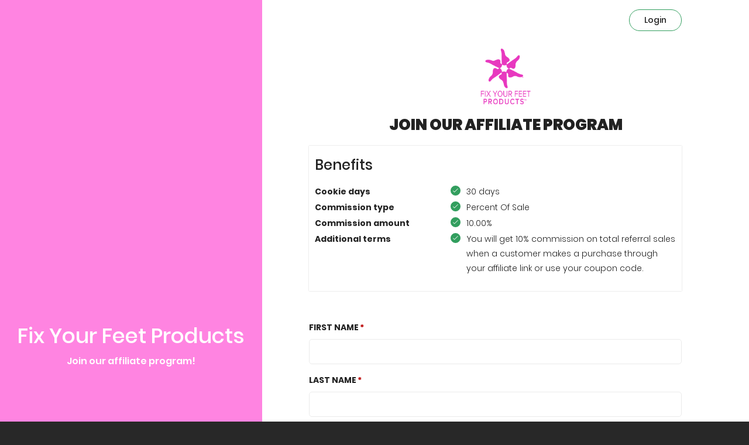

--- FILE ---
content_type: text/html; charset=UTF-8
request_url: https://af.uppromote.com/fixyourfeetproducts/register
body_size: 20157
content:
<!DOCTYPE html>
<html >
<head>
    <meta charset="UTF-8">
    <meta name="viewport" content="width=device-width, initial-scale=1.0">
    <meta http-equiv="X-UA-Compatible" content="ie=edge">
    <title>Fix Your Feet Products | Affiliate Register</title>

    <!-- SEO -->
    <link rel="canonical" href="https://af.uppromote.com/fixyourfeetproducts/register">
            <meta property="og:url" content=" AF.UPPROMOTE.COM "/>
    <meta name="og:url" content=" AF.UPPROMOTE.COM "/>
    <meta property="og:title" content="FYF Standard Affiliate Commission"/>
    <meta name="og:title" content="FYF Standard Affiliate Commission"/>
    <meta property="og:description" content="You will get 10% commission on total referral sales when a customer makes a purchase through your affiliate link or use your coupon code."/>
    <meta name="description" content="You will get 10% commission on total referral sales when a customer makes a purchase through your affiliate link or use your coupon code." />
    <meta name="google-site-verification" content="pOYpx-eOMPaJiCevCZG6arNYQKhiIQjOLmFdreGMIV8"/>
    <meta property="og:image" content="https://cdn.uppromote.com/storage/uploads/logos/1637177299_584144_616d05f37ca7e7a43447aea33175e4b0.png" />
    <meta name="twitter:image" content=" https://cdn.uppromote.com/storage/uploads/logos/1637177299_584144_616d05f37ca7e7a43447aea33175e4b0.png">
    
    <!-- Google Analytics 4 -->
    <script async src="https://www.googletagmanager.com/gtag/js?id=G-G9KH2ZWF4J"></script>
    <script>
        window.dataLayer = window.dataLayer || [];
        function gtag(){ dataLayer.push(arguments); }
        gtag('js', new Date());

        const shopName = `fixyourfeetproducts.myshopify.com`;
        if (shopName) {
            const currentUrl = new URL(window.location.href);
            currentUrl.searchParams.set('shop', shopName.replace('.myshopify.com', ''));

            gtag('config', 'G-G9KH2ZWF4J', {
                page_location: currentUrl.toString()
            });
        }
    </script>

    <!-- Font Icon -->
    <link href="https://af.uppromote.com/css/bootstrap.min.css" rel="stylesheet">
    <link rel="stylesheet" href="https://pro.fontawesome.com/releases/v5.15.1/css/all.css" integrity="sha384-9ZfPnbegQSumzaE7mks2IYgHoayLtuto3AS6ieArECeaR8nCfliJVuLh/GaQ1gyM" crossorigin="anonymous">
    <link href="https://af.uppromote.com/registerv3/fonts/material-icon/css/material-design-iconic-font.min.css" rel="stylesheet">
    <link href="https://af.uppromote.com/registerv3/vendor/nouislider/nouislider.min.css" rel="stylesheet">

    <!-- Main css -->
    <link href="https://d1639lhkj5l89m.cloudfront.net/registerv3/css/style.min.css" rel="stylesheet">

    

    <link rel="stylesheet" href="https://d1639lhkj5l89m.cloudfront.net/css/plugins/select2/select2.min.css"/>
    <style type="text/css">
        @import  url('https://fonts.googleapis.com/css2?family=Quicksand:wght@300;400;500;600;700&display=swap');

                body {
                            font-family: "Poppins";
            
                    }

        
        #page_heading {
            color: #222222;
        }

        #text_benefit {
            color: #222222;
                    }

        #register-form {
            color: #222222;
        }

        #register-form input {
            color: #222222;
        }

        .signup-img-content #main_heading{
            color: #ffffff;
        }

        .signup-img-content #sub_main_heading{
            color: #ffffff;
        }

        #signup_form {
            overflow: hidden;
                         background-color: #ffffff;
                                     background-size: cover;
            background-position: center center;
        }

        select.error,
        select.error:focus
        {
            border: 1px solid #c70000;
        }

        #left_side {
                         background-color: #ff84e1;
                                     background-size: cover;
            background-position: center center;
        }

        #submit {
            background-color: #329e5e;
            color: #ffffff;
        }

        
        .benefit-table tr td {
            vertical-align: top;
            padding: 0 0 2px;
        }

        .login button {
            color: #222222;
            border-color: #329e5e;
        }

        .logo-container {
            margin-bottom: 15px;
        }

        #text_benefit .tick-mark {
            background-color: #329e5e;
        }

        
        
        .content-container p {
            font-weight: 300;
        }

        .input-group-addon {
            border: 1px solid #ebebeb;
        }

        .input-group input[type=text] {
            border-top-left-radius: 0px;
            border-bottom-left-radius: 0px;
        }

        #logo {
            max-width: 250px;
            max-height: 100px;
        }

        .table > thead > tr > th, .table > tbody > tr > th, .table > tfoot > tr > th, .table > thead > tr > td, .table > tbody > tr > td, .table > tfoot > tr > td {
            padding: 12px;
        }

        .table > thead > tr > th, .table > tbody > tr > th, .table > tfoot > tr > th, .table > thead > tr > td, .table > tbody > tr > td, .table > tfoot > tr > td {
            border-top: 1px solid #e7eaec;
            line-height: 1.42857;
            vertical-align: top;
        }

        .modal {
            text-align: center;
        }

        .modal-dialog {
            display: inline-block;
            text-align: left;
            vertical-align: middle;
        }

        .payment-infor-container div div .text-danger{
            border: 1px solid #a94442;
        }

        input:disabled {
            background: #fff;
            cursor: not-allowed;
        }

        #main_heading, #sub_main_heading, #page_heading, #text_benefit, #g-recaptcha, #login, #submit, #term_and_condition, #text_benefit {
            scroll-margin-top: 100px;
        }

        @media  screen and (min-width: 768px) {
            .modal:before {
                display: inline-block;
                vertical-align: middle;
                content: " ";
                height: 100%;
            }
        }

        .text-caution {
            color: #092C4C;
            font-family: Poppins;
            font-size: 12px;
            font-style: italic;
            font-weight: 400;
            line-height: normal;
        }

        form#register-form.disable-all *, form#register-form.disable-all input, form#register-form.disable-all button, form#register-form *[disabled]{
            cursor: not-allowed !important;
        }

        /* Select2 Country Dropdown Styling */
        .select2-container .select2-selection--single {
            height: auto;
            padding: 10.5px 16px;
            border: 1px solid #ebebeb;
            border-radius: 4px;
            background-color: #ffffff;
            font-size: 14px;
        }

        .select2-container--default .select2-selection--single .select2-selection__rendered {
            color: #222222;
            line-height: 20px;
            padding-left: 0;
            padding-right: 20px;
        }

        .select2-container--default .select2-selection--single .select2-selection__arrow {
            height: 100%;
            position: absolute;
            top: 0;
            right: 10px;
            width: 20px;
        }

        .select2-dropdown {
            border: 1px solid #ebebeb;
            border-radius: 4px;
            z-index: 9999;
        }

        .select2-container--default .select2-results__option {
            color: #222222;
            padding: 8px 12px;
        }

        .select2-container--default .select2-results__option--highlighted[aria-selected] {
            background-color: #f5f5f5;
            color: #222222;
        }

        .select2-container--default .select2-results__option[aria-selected="true"] {
            font-weight: 700;
        }

        .select2-container--default .select2-search--dropdown .select2-search__field {
            border: 1px solid #ebebeb;
            padding: 6px 0 6px 32px;
            font-size: 14px;
            height: 34px;
        }

        .select2-container--default .select2-search--dropdown {
            position: relative;
            padding: 12px;
            border-bottom: 1px solid #ebebeb;
        }

        .select2-container--default .select2-search--dropdown:before {
            content: "\f002";
            font-family: "Font Awesome 5 Pro";
            font-weight: 300;
            position: absolute;
            left: 20px;
            top: 50%;
            transform: translateY(-50%);
            color: #999;
            z-index: 2;
            pointer-events: none;
            font-size: 16px;
        }

        .select2-container .select2-selection--single.error,
        .select2-container .select2-selection--single.error:focus {
            border: 1px solid #c70000;
        }

        .has-error .select2-selection {
            border: 1px solid #c70000 !important;
        }
    </style>

            <link href="https://fonts.googleapis.com/css?family=Poppins" rel="stylesheet"
              type="text/css">
        <link href="https://fonts.googleapis.com/css2?family=Source+Sans+Pro:wght@700;900&display=swap"
              rel="stylesheet">
        <script src="https://js.hcaptcha.com/1/api.js" async defer></script>
    <script src="https://cdn.jsdelivr.net/npm/dompurify@3.0.6/dist/purify.min.js"></script>
    <script>
        
    </script>
</head>
<body>

<div class="main">
        <div class="container-fluid">
        <div class="signup-content">
            <div class="signup-img" id="left_side">
                <div class="signup-img-content" style="z-index: 99">

                    <h1 id="main_heading">
                        Fix Your Feet Products
                    </h1>
                    <p style="font-size: 16px;" id="sub_main_heading">
                        Join our affiliate program!
                    </p>

                </div>
            </div>
            <div class="signup-form " id="signup_form">
                <div class="login" style="overflow: hidden;">

                    <div id="google_translate_element"
                          style="display: none" ></div>
                    <a  href=" https://af.uppromote.com/fixyourfeetproducts/login "                     style="align-self: flex-end;padding-top: 18px;">
                        <button id="login"
                                type="button">                                Login
                            </button>
                    </a>
                </div>
                <div class="signup-head">

                    <div class="logo">
                        
                            <div class="logo-container text-center"
                                 >
                                <a target="_blank" href="https://fixyourfeetproducts.com">
                                                                            <img id="logo" src="https://cdn.uppromote.com/storage/uploads/logos/1637177299_584144_616d05f37ca7e7a43447aea33175e4b0.png"/>
                                                                    </a>
                            </div>
                                                <h2 class="form-title" id="page_heading">

                            Join our Affiliate Program

                        </h2>
                    </div>

                    <div class="commission_detail">

                        <div class="commission_detail_content container-fluid" id="text_benefit">
                            <h3 class="title" style="margin-top: 10px; margin-bottom: 20px;"
                                id="benefit_title">                                    Benefits
                                                            </h3>

                            <table style="width:100%" class="info-text benefit-table">
                                <col width="50">
                                <col width="160">
                                                                    <tr>
                                                                        <td>
                                            <strong id="cookie_label">                                                    Cookie days
                                                </strong>
                                        </td>
                                        <td>
                                            <p>
                                                <i class="fa fa-check tick-mark">

                                                </i>
                                                <span id="cookie_value">                                                        30 days
                                                    </span>
                                            </p>
                                        </td>
                                    </tr>

                                                                            <tr>
                                                                                <td>
                                                <strong id="commission_type_label">                                                        Commission type
                                                    </strong>
                                            </td>
                                            <td>
                                                <p>
                                                    <i class="fa fa-check tick-mark"></i>
                                                    <span id="commission_type_value">                                                            Percent Of Sale
                                                                                                        </span>
                                                </p>
                                            </td>
                                        </tr>

                                                                                    <tr>
                                                                                        <td>
                                                    <strong id="commission_amount_label">
                                                                                                                    Commission amount
                                                                                                            </strong>
                                                </td>
                                                <td>
                                                    <p>
                                                        <i class="fa fa-check tick-mark"></i>
                                                                                                                    <span id="commission_amount_value">
                                                                                                                                10.00%
                                                                                                                        </span>
                                                                                                            </p>
                                                </td>
                                            </tr>

                                                                                            <tr class="additional_term_tr">
                                                                                                <td>
                                                        <strong id="additional_term_label">                                                                Additional terms
                                                            </strong>
                                                    </td>
                                                    <td>
                                                        <div class="additional-term-container" style="display: -webkit-box;">
                                                            <i class="fa fa-check tick-mark"></i>
                                                            <div id="additional_term_value" style="width: calc(100% - 23px);padding-left: 4px;">
                                                                                                                                        You will get 10% commission on total referral sales when a customer makes a purchase through your affiliate link or use your coupon code.
                                                                                                                                </div>
                                                        </div>
                                                    </td>
                                                </tr>

                                                                            <tr>
                                            <td id="additional_term_label_1"></td>
                                            <td id="additional_term_value_1"></td>
                                        </tr>
                                                                            <tr>
                                            <td id="additional_term_label_2"></td>
                                            <td id="additional_term_value_2"></td>
                                        </tr>
                                                                            <tr>
                                            <td id="additional_term_label_3"></td>
                                            <td id="additional_term_value_3"></td>
                                        </tr>
                                                                            <tr>
                                            <td id="additional_term_label_4"></td>
                                            <td id="additional_term_value_4"></td>
                                        </tr>
                                                                            <tr>
                                            <td id="additional_term_label_5"></td>
                                            <td id="additional_term_value_5"></td>
                                        </tr>
                                                                            <tr>
                                            <td id="additional_term_label_6"></td>
                                            <td id="additional_term_value_6"></td>
                                        </tr>
                                                                            <tr>
                                            <td id="additional_term_label_7"></td>
                                            <td id="additional_term_value_7"></td>
                                        </tr>
                                                                </table>
                        </div>
                    </div>
                </div>
                
                
                <form method="POST" class="register-form " id="register-form"
                      action="https://af.uppromote.com/fixyourfeetproducts/register_aff"
                                                                                        >

                                                                                                                
                    
                    
                    
                    <input type="hidden" name="_token" value="sILXWPsb9LIVcmmNZBslKAnA97xhJJetAFiET2kD">
                                        <input type="hidden" name="shop_id" value="" >
                    <input type="hidden" name="program_id" value="56967" >
                    <input type="hidden" name="marketplace_user_id"
                           value="" >
                    <input type="hidden" name="marketplace_affiliate_profile"
                           value="" >
                    <textarea name="interaction" id="interaction" style="display: none;" ></textarea>
                    <input type="hidden" name="uppromote_detection" >
                                            
                                                    <div class="form-group"
                                 >
                                <label for="first_name" id="first_name_label"
                                                                                 class="required"  >First Name</label>
                                <div class=""
                                                                          >
                                    
                                                                                                                            <input type="text" name="first_name" id="first_name" value=""
                                                                                                                                                                     class=""
                                                       >
                                                                                                                                                                                                        </div>
                            </div>
                                                                    
                                                    <div class="form-group"
                                 >
                                <label for="last_name" id="last_name_label"
                                                                                 class="required"  >Last Name</label>
                                <div class=""
                                                                          >
                                    
                                                                                                                            <input type="text" name="last_name" id="last_name" value=""
                                                                                                                                                                     class=""
                                                       >
                                                                                                                                                                                                        </div>
                            </div>
                                                                    
                                                    <div class="form-group"
                                 >
                                <label for="email" id="email_label"
                                                                                 class="required"  >Email</label>
                                <div class=""
                                                                          >
                                    
                                                                                                                            <input type="text" name="email" id="email" value=""
                                                                                                                                                                     class=""
                                                       >
                                                                                                    <div id="err_email_text" class="text-danger"></div>
                                                                                                                                                                                                        </div>
                            </div>
                                                                    
                                                    <div class="form-group"
                                 >
                                <label for="password" id="password_label"
                                                                                 class="required"  >Password</label>
                                <div class=""
                                                                          >
                                    
                                                                            <input type="password" name="password" id="password"
                                               value=""
                                                                                                                                             >
                                                                    </div>
                            </div>
                                                                    
                                                    <div class="form-group"
                                 >
                                <label for="password_confirmation" id="password_confirmation_label"
                                                                                 class="required"  >Confirm password</label>
                                <div class=""
                                                                          >
                                    
                                                                            <input type="password" name="password_confirmation" id="password_confirmation"
                                               value=""
                                                                                                                                             >
                                                                    </div>
                            </div>
                                                                    
                                                    <div class="form-group"
                                 >
                                <label for="company" id="company_label"
                                         style="display: none;"                                          >Company</label>
                                <div class=""
                                                                           disabled style="display: none;" >
                                    
                                                                                                                            <input type="text" name="company" id="company" value=""
                                                        disabled style="display: none;"
                                                                                                                                                                  class=""
                                                       >
                                                                                                                                                                                                        </div>
                            </div>
                                                                    
                                                    <div class="form-group"
                                 >
                                <label for="vat_number" id="vat_number_label"
                                         style="display: none;"                                          class="required"  >VAT number</label>
                                <div class=""
                                                                           disabled style="display: none;" >
                                    
                                                                                                                            <input type="text" name="vat_number" id="vat_number" value=""
                                                        disabled style="display: none;"
                                                                                                                                                                  class=""
                                                       >
                                                                                                                                                                                                        </div>
                            </div>
                                                                    
                                                    <div class="form-group"
                                 >
                                <label for="address" id="address_label"
                                         style="display: none;"                                          >Address</label>
                                <div class=""
                                                                           disabled style="display: none;" >
                                    
                                                                                                                            <input type="text" name="address" id="address" value=""
                                                        disabled style="display: none;"
                                                                                                                                                                  class=""
                                                       >
                                                                                                                                                                                                        </div>
                            </div>
                                                                    
                                                    <div class="form-group"
                                 >
                                <label for="city" id="city_label"
                                         style="display: none;"                                          >City</label>
                                <div class=""
                                                                           disabled style="display: none;" >
                                    
                                                                                                                            <input type="text" name="city" id="city" value=""
                                                        disabled style="display: none;"
                                                                                                                                                                  class=""
                                                       >
                                                                                                                                                                                                        </div>
                            </div>
                                                                    
                                                    <div class="form-group"
                                 >
                                <label for="zipcode" id="zipcode_label"
                                         style="display: none;"                                          class="required"  >Zip Code</label>
                                <div class=""
                                                                           disabled style="display: none;" >
                                    
                                                                                                                            <input type="text" name="zipcode" id="zipcode" value=""
                                                        disabled style="display: none;"
                                                                                                                                                                  class=""
                                                       >
                                                                                                                                                                                                        </div>
                            </div>
                                                                    
                                                    <div class="form-group"
                                 >
                                <label for="state" id="state_label"
                                         style="display: none;"                                          >State</label>
                                <div class=""
                                                                           disabled style="display: none;" >
                                    
                                                                                                                            <input type="text" name="state" id="state" value=""
                                                        disabled style="display: none;"
                                                                                                                                                                  class=""
                                                       >
                                                                                                                                                                                                        </div>
                            </div>
                                                                    
                                                    <div class="form-group"
                                 >
                                <label for="country" id="country_label"
                                         style="display: none;"                                          >Country</label>
                                <div class=""
                                                                           disabled style="display: none;" >
                                    
                                                                            <select class="form-control m-b select2-country" 
    name="country" 
     disabled style="display: none" 
            >
    <option selected="" value="">--Select country</option>
    <option value="AF">Afghanistan</option>
    <option value="AL">Albania</option>
    <option value="DZ">Algeria</option>
    <option value="AS">American Samoa</option>
    <option value="AD">Andorra</option>
    <option value="AO">Angola</option>
    <option value="AI">Anguilla</option>
    <option value="AQ">Antarctica</option>
    <option value="AG">Antigua and Barbuda</option>
    <option value="AR">Argentina</option>
    <option value="AM">Armenia</option>
    <option value="AW">Aruba</option>
    <option value="AU">Australia</option>
    <option value="AT">Austria</option>
    <option value="AZ">Azerbaijan</option>
    <option value="BS">Bahamas</option>
    <option value="BH">Bahrain</option>
    <option value="BD">Bangladesh</option>
    <option value="BB">Barbados</option>
    <option value="BY">Belarus</option>
    <option value="BE">Belgium</option>
    <option value="BZ">Belize</option>
    <option value="BJ">Benin</option>
    <option value="BM">Bermuda</option>
    <option value="BT">Bhutan</option>
    <option value="BO">Bolivia</option>
    <option value="BA">Bosnia and Herzegovina</option>
    <option value="BW">Botswana</option>
    <option value="BV">Bouvet Island</option>
    <option value="BR">Brazil</option>
    <option value="BQ">British Antarctic Territory</option>
    <option value="IO">British Indian Ocean Territory</option>
    <option value="VG">British Virgin Islands</option>
    <option value="BN">Brunei</option>
    <option value="BG">Bulgaria</option>
    <option value="BF">Burkina Faso</option>
    <option value="BI">Burundi</option>
    <option value="KH">Cambodia</option>
    <option value="CM">Cameroon</option>
    <option value="CA">Canada</option>
    <option value="CT">Canton and Enderbury Islands</option>
    <option value="CV">Cape Verde</option>
    <option value="KY">Cayman Islands</option>
    <option value="CF">Central African Republic</option>
    <option value="TD">Chad</option>
    <option value="CL">Chile</option>
    <option value="CN">China</option>
    <option value="CX">Christmas Island</option>
    <option value="CC">Cocos [Keeling] Islands</option>
    <option value="CO">Colombia</option>
    <option value="KM">Comoros</option>
    <option value="CG">Congo - Brazzaville</option>
    <option value="CD">Congo - Kinshasa</option>
    <option value="CK">Cook Islands</option>
    <option value="CR">Costa Rica</option>
    <option value="HR">Croatia</option>
    <option value="CU">Cuba</option>
    <option value="CY">Cyprus</option>
    <option value="CZ">Czech Republic</option>
    <option value="CI">Côte d'Ivoire</option>
    <option value="DK">Denmark</option>
    <option value="DJ">Djibouti</option>
    <option value="DM">Dominica</option>
    <option value="DO">Dominican Republic</option>
    <option value="NQ">Dronning Maud Land</option>
    <option value="EC">Ecuador</option>
    <option value="EG">Egypt</option>
    <option value="SV">El Salvador</option>
    <option value="GQ">Equatorial Guinea</option>
    <option value="ER">Eritrea</option>
    <option value="EE">Estonia</option>
    <option value="ET">Ethiopia</option>
    <option value="FK">Falkland Islands</option>
    <option value="FO">Faroe Islands</option>
    <option value="FJ">Fiji</option>
    <option value="FI">Finland</option>
    <option value="FR">France</option>
    <option value="GF">French Guiana</option>
    <option value="PF">French Polynesia</option>
    <option value="TF">French Southern Territories</option>
    <option value="FQ">French Southern and Antarctic Territories</option>
    <option value="GA">Gabon</option>
    <option value="GM">Gambia</option>
    <option value="GE">Georgia</option>
    <option value="DE">Germany</option>
    <option value="GH">Ghana</option>
    <option value="GI">Gibraltar</option>
    <option value="GR">Greece</option>
    <option value="GL">Greenland</option>
    <option value="GD">Grenada</option>
    <option value="GP">Guadeloupe</option>
    <option value="GU">Guam</option>
    <option value="GT">Guatemala</option>
    <option value="GG">Guernsey</option>
    <option value="GN">Guinea</option>
    <option value="GW">Guinea-Bissau</option>
    <option value="GY">Guyana</option>
    <option value="HT">Haiti</option>
    <option value="HM">Heard Island and McDonald Islands</option>
    <option value="HN">Honduras</option>
    <option value="HK">Hong Kong SAR China</option>
    <option value="HU">Hungary</option>
    <option value="IS">Iceland</option>
    <option value="IN">India</option>
    <option value="ID">Indonesia</option>
    <option value="IR">Iran</option>
    <option value="IQ">Iraq</option>
    <option value="IE">Ireland</option>
    <option value="IM">Isle of Man</option>
    <option value="IL">Israel</option>
    <option value="IT">Italy</option>
    <option value="JM">Jamaica</option>
    <option value="JP">Japan</option>
    <option value="JE">Jersey</option>
    <option value="JT">Johnston Island</option>
    <option value="JO">Jordan</option>
    <option value="KZ">Kazakhstan</option>
    <option value="KE">Kenya</option>
    <option value="KI">Kiribati</option>
    <option value="KW">Kuwait</option>
    <option value="KG">Kyrgyzstan</option>
    <option value="LA">Laos</option>
    <option value="LV">Latvia</option>
    <option value="LB">Lebanon</option>
    <option value="LS">Lesotho</option>
    <option value="LR">Liberia</option>
    <option value="LY">Libya</option>
    <option value="LI">Liechtenstein</option>
    <option value="LT">Lithuania</option>
    <option value="LU">Luxembourg</option>
    <option value="MO">Macau SAR China</option>
    <option value="MK">Macedonia</option>
    <option value="MG">Madagascar</option>
    <option value="MW">Malawi</option>
    <option value="MY">Malaysia</option>
    <option value="MV">Maldives</option>
    <option value="ML">Mali</option>
    <option value="MT">Malta</option>
    <option value="MH">Marshall Islands</option>
    <option value="MQ">Martinique</option>
    <option value="MR">Mauritania</option>
    <option value="MU">Mauritius</option>
    <option value="YT">Mayotte</option>
    <option value="FX">Metropolitan France</option>
    <option value="MX">Mexico</option>
    <option value="FM">Micronesia</option>
    <option value="MI">Midway Islands</option>
    <option value="MD">Moldova</option>
    <option value="MC">Monaco</option>
    <option value="MN">Mongolia</option>
    <option value="ME">Montenegro</option>
    <option value="MS">Montserrat</option>
    <option value="MA">Morocco</option>
    <option value="MZ">Mozambique</option>
    <option value="MM">Myanmar [Burma]</option>
    <option value="NA">Namibia</option>
    <option value="NR">Nauru</option>
    <option value="NP">Nepal</option>
    <option value="NL">Netherlands</option>
    <option value="AN">Netherlands Antilles</option>
    <option value="NT">Neutral Zone</option>
    <option value="NC">New Caledonia</option>
    <option value="NZ">New Zealand</option>
    <option value="NI">Nicaragua</option>
    <option value="NE">Niger</option>
    <option value="NG">Nigeria</option>
    <option value="NU">Niue</option>
    <option value="NF">Norfolk Island</option>
    <option value="KP">North Korea</option>
    <option value="MP">Northern Mariana Islands</option>
    <option value="NO">Norway</option>
    <option value="OM">Oman</option>
    <option value="PC">Pacific Islands Trust Territory</option>
    <option value="PK">Pakistan</option>
    <option value="PW">Palau</option>
    <option value="PS">Palestinian Territories</option>
    <option value="PA">Panama</option>
    <option value="PZ">Panama Canal Zone</option>
    <option value="PG">Papua New Guinea</option>
    <option value="PY">Paraguay</option>
    <option value="YD">People's Democratic Republic of Yemen</option>
    <option value="PE">Peru</option>
    <option value="PH">Philippines</option>
    <option value="PN">Pitcairn Islands</option>
    <option value="PL">Poland</option>
    <option value="PT">Portugal</option>
    <option value="PR">Puerto Rico</option>
    <option value="QA">Qatar</option>
    <option value="RO">Romania</option>
    <option value="RU">Russia</option>
    <option value="RW">Rwanda</option>
    <option value="RE">Réunion</option>
    <option value="BL">Saint Barthélemy</option>
    <option value="SH">Saint Helena</option>
    <option value="KN">Saint Kitts and Nevis</option>
    <option value="LC">Saint Lucia</option>
    <option value="MF">Saint Martin</option>
    <option value="PM">Saint Pierre and Miquelon</option>
    <option value="VC">Saint Vincent and the Grenadines</option>
    <option value="WS">Samoa</option>
    <option value="SM">San Marino</option>
    <option value="SA">Saudi Arabia</option>
    <option value="SN">Senegal</option>
    <option value="RS">Serbia</option>
    <option value="CS">Serbia and Montenegro</option>
    <option value="SC">Seychelles</option>
    <option value="SL">Sierra Leone</option>
    <option value="SG">Singapore</option>
    <option value="SK">Slovakia</option>
    <option value="SI">Slovenia</option>
    <option value="SB">Solomon Islands</option>
    <option value="SO">Somalia</option>
    <option value="ZA">South Africa</option>
    <option value="GS">South Georgia and the South Sandwich Islands</option>
    <option value="KR">South Korea</option>
    <option value="ES">Spain</option>
    <option value="LK">Sri Lanka</option>
    <option value="SD">Sudan</option>
    <option value="SR">Suriname</option>
    <option value="SJ">Svalbard and Jan Mayen</option>
    <option value="SZ">Swaziland</option>
    <option value="SE">Sweden</option>
    <option value="CH">Switzerland</option>
    <option value="SY">Syria</option>
    <option value="ST">São Tomé and Príncipe</option>
    <option value="TW">Taiwan</option>
    <option value="TJ">Tajikistan</option>
    <option value="TZ">Tanzania</option>
    <option value="TH">Thailand</option>
    <option value="TL">Timor-Leste</option>
    <option value="TG">Togo</option>
    <option value="TK">Tokelau</option>
    <option value="TO">Tonga</option>
    <option value="TT">Trinidad and Tobago</option>
    <option value="TN">Tunisia</option>
    <option value="TR">Turkey</option>
    <option value="TM">Turkmenistan</option>
    <option value="TC">Turks and Caicos Islands</option>
    <option value="TV">Tuvalu</option>
    <option value="UM">U.S. Minor Outlying Islands</option>
    <option value="PU">U.S. Miscellaneous Pacific Islands</option>
    <option value="VI">U.S. Virgin Islands</option>
    <option value="UG">Uganda</option>
    <option value="UA">Ukraine</option>
    <option value="AE">United Arab Emirates</option>
    <option value="GB">United Kingdom</option>
    <option value="US">United States</option>
    <option value="ZZ">Unknown or Invalid Region</option>
    <option value="UY">Uruguay</option>
    <option value="UZ">Uzbekistan</option>
    <option value="VU">Vanuatu</option>
    <option value="VA">Vatican City</option>
    <option value="VE">Venezuela</option>
    <option value="VN">Vietnam</option>
    <option value="WK">Wake Island</option>
    <option value="WF">Wallis and Futuna</option>
    <option value="EH">Western Sahara</option>
    <option value="YE">Yemen</option>
    <option value="ZM">Zambia</option>
    <option value="ZW">Zimbabwe</option>
    <option value="AX">Åland Islands</option>
</select>                                                                    </div>
                            </div>
                                                                    
                                                    <div class="form-group"
                                 >
                                <label for="phone" id="phone_label"
                                         style="display: none;"                                          >Phone</label>
                                <div class=""
                                                                           disabled style="display: none;" >
                                    
                                                                                                                            <input type="text" name="phone" id="phone" value=""
                                                        disabled style="display: none;"
                                                                                                                                                                  class=""
                                                       >
                                                                                                                                                                                                        </div>
                            </div>
                                                                    
                                                    <div class="form-group"
                                 >
                                <label for="website" id="website_label"
                                         style="display: none;"                                          >Website</label>
                                <div class=" input-group m-b "
                                                                           disabled style="display: none;" >
                                                                                                                        <span class="input-group-addon">https://</span>
                                                                            
                                                                                                                            <input type="text" name="website" id="website" value=""
                                                        disabled style="display: none;"
                                                                                                                                                                  class=""
                                                       >
                                                                                                                                                                                                        </div>
                            </div>
                                                                    
                                                    <div class="form-group"
                                 >
                                <label for="instagram" id="instagram_label"
                                         style="display: none;"                                          >Instagram</label>
                                <div class=" input-group m-b "
                                                                           disabled style="display: none;" >
                                                                                                                        <span class="input-group-addon">@</span>
                                                                            
                                                                                                                            <input type="text" name="instagram" id="instagram" value=""
                                                        disabled style="display: none;"
                                                                                                                                                                  class=""
                                                       >
                                                                                                                                                                                                        </div>
                            </div>
                                                                    
                                                    <div class="form-group"
                                 >
                                <label for="facebook" id="facebook_label"
                                         style="display: none;"                                          >Facebook</label>
                                <div class=""
                                                                           disabled style="display: none;" >
                                    
                                                                                                                            <input type="text" name="facebook" id="facebook" value=""
                                                        disabled style="display: none;"
                                                                                                                                                                  class=""
                                                       >
                                                                                                                                                                                                        </div>
                            </div>
                                                                    
                                                    <div class="form-group"
                                 >
                                <label for="twitter" id="twitter_label"
                                         style="display: none;"                                          >Twitter</label>
                                <div class=" input-group m-b "
                                                                           disabled style="display: none;" >
                                                                                                                        <span class="input-group-addon">@</span>
                                                                            
                                                                                                                            <input type="text" name="twitter" id="twitter" value=""
                                                        disabled style="display: none;"
                                                                                                                                                                  class=""
                                                       >
                                                                                                                                                                                                        </div>
                            </div>
                                                                    
                                                    <div class="form-group"
                                 >
                                <label for="youtube" id="youtube_label"
                                         style="display: none;"                                          >Youtube channel</label>
                                <div class=" input-group m-b "
                                                                           disabled style="display: none;" >
                                                                                                                        <span class="input-group-addon">https://youtube.com/</span>
                                                                            
                                                                                                                            <input type="text" name="youtube" id="youtube" value=""
                                                        disabled style="display: none;"
                                                                                                                                                                  class=""
                                                       >
                                                                                                                                                                                                        </div>
                            </div>
                                                                    
                                                    <div class="form-group"
                                 >
                                <label for="personal_detail" id="personal_detail_label"
                                         style="display: none;"                                          >Personal detail</label>
                                <div class=""
                                                                           disabled style="display: none;" >
                                    
                                                                            <textarea style="width: 100%; height: 100px;" name="personal_detail"
                                                id="personal_detail"
                                                 disabled style="display: none;"
                                                                                                                                                class="form-control"
                                                style="padding: 8px 20px"
                                        ></textarea>
                                                                    </div>
                            </div>
                                                                <div class="h-captcha" id="g-recaptcha" data-sitekey="b8204d44-8232-4e54-b9b4-b7cab9c22616"
                        style="margin-bottom: 20px; display:  none "></div>

                    <div class="form-submit" style="margin-bottom: 20px;">
                        <button type="submit" class="submit" id="submit" name="submit"
                                                                                                                data-loading-text="<i class='fa fa-spinner fa-spin '></i>"
                                data-original-text=" JOIN "
                                >
                                                            JOIN
                                                    </button>
                    </div>
                                            <div class="form-row term text-muted" id="term_and_condition"
                             style="text-align: center; margin-bottom: 20px;">
                            <p style="margin-left: auto;margin-right: auto;">
                                <font style="vertical-align: inherit;">
                                    <font style="vertical-align: inherit;" id="policy_display_text">
                                                                                    By joining, you agree to the
                                                                            </font>
                                </font>
                                <a href="" class="text-muted" data-toggle="modal" data-target="#termsModal"
                                   style="text-decoration: underline; text-underline-position: under;">
                                    <font style="vertical-align: inherit;" id="policy_display_text_term">
                                                                                    Terms
                                                                            </font>
                                </a>
                                <font class="and-none" style="vertical-align: inherit;">
                                    <font style="vertical-align: inherit;" id="policy_display_text_and">
                                                                                    and
                                                                            </font>
                                </font>
                                <a href="" class="text-muted" data-toggle="modal"
                                   data-target="#policyModal"
                                   style="text-decoration: underline; text-underline-position: under;">
                                    <font style="vertical-align: inherit;">
                                        <font style="vertical-align: inherit;" id="policy_display_text_privacy">
                                                                                            Privacy Policy
                                                                                    </font>
                                    </font>
                                </a>
                            </p>
                        </div>
                                    </form>

                                                            <div translate="no" style="visibility: visible !important; display: block !important;" id="branding" class="branding mt-2">
                            <p style="visibility: visible !important; display: flex !important; color: #607380 !important;" class="justify-content-center">
                                <span style="visibility: visible !important; display: block !important;" class="branding__powered-by">Powered by</span>
                                <a rel="nofollow noopener" href="https://uppromote.com/?utm_source=reg-form&utm_medium=fixyourfeetproducts&utm_campaign=branding" style="visibility: visible !important; display: flex !important; align-items: center; gap: 0.6rem; color: #607380 !important;" target="_blank">
                                    <img style="visibility: visible !important; display: block !important;" src="https://d1639lhkj5l89m.cloudfront.net/img/logo-white.png" alt="UpPromote Affiliate Marketing" title="Up Promote Affiliate Marketing">
                                    <span style="visibility: visible !important; display: block !important;" class="branding__powered-name">UpPromote</span>
                                </a>
                            </p>
                        </div>
                                    
                <div data-iframe-height="true"></div>
            </div>
        </div>
    </div>
    <div data-iframe-height="true"></div>
</div>

<div class="payment-info-input" style="display: none !important;">
    <div class="payment-info-wrapper" data-payment="paypal">
    <div class="form-group">
        <label>Paypal email</label>
        <div>
            <input type="text" class="paypal-email"  placeholder="Paypal email" name="payment_info[email]" id="email"   required>
            <div id="err_email_paypal_text" style="color: #a94442"></div>
        </div>
    </div>
</div>    <div class="payment-info-wrapper" data-payment="bank">
            <div class="form-group">
                            <label for="account_type" class="form-label-line form-label-select my-2">
                    <span><strong>Status</strong></span>
                    <select class="form-control form-control-select label__pointer" name="payment_info[account_type]" id="account_type">
                        <option value="checking" >Checking</option>
                        <option value="saving" >Savings</option>
                    </select>
                </label>
                    </div>
        <div class="form-group">
            <div>
                <input type="text" name="payment_info[name]"   placeholder="Bank name">
            </div>
        </div>
        <div class="form-group">
            <div>
                <input type="text" name="payment_info[account]"   placeholder="Account name">
            </div>
        </div>
        <div class="form-group">
            <div>
                <input type="text" name="payment_info[number]"   placeholder="Account Number">
            </div>
        </div>
        <div class="form-group">
            <div>
                <input type="text" name="payment_info[branch]"   placeholder="Branch Code">
            </div>
        </div>
        <div class="form-group">
            <div>
                <input type="text" name="payment_info[swift]"   placeholder="Swift Code" >
            </div>
        </div>
            </div>    <div class="payment-info-wrapper" data-payment="debit">
    <div class="form-group">
        <div>
            <input type="text"   name="payment_info[name]" placeholder="Name" required>
        </div>
    </div>
    <div class="form-group">
        <div>
            <input type="text"  class="card"  name="payment_info[number]" placeholder="Debit Card Number" required>
        </div>
    </div>
</div>    <div class="payment-info-wrapper" data-payment="cheque">
    <div class="form-group">
        <div>
            <input type="text"   name="payment_info[payto]" placeholder="Pay to" required>
        </div>
    </div>
    <div class="form-group">
        <div>
            <input type="text"   name="payment_info[address]" placeholder="Address" required>
        </div>
    </div>
</div>    <div class="payment-info-wrapper" data-payment="venmo">
    <div class="form-group">
        <div>
            <input type="text"   name="payment_info[mobile_email]" placeholder="Venmo link, username, email address or phone number" required>
        </div>
    </div>    
</div>    <div class="payment-info-wrapper" data-payment="paytm">
    <div class="form-group">
        <div>
            <input type="text"   name="payment_info[number]" placeholder="PayTm mobile number" required>
        </div>
    </div>
</div>    <div class="payment-info-wrapper" data-payment="upi">
    <div class="form-group">
        <div>
            <input type="text"   name="payment_info[id]" placeholder="UPI ID" required>
        </div>
    </div>
</div>    <div class="payment-info-wrapper" data-payment="other">
    <div class="form-group">
                <div>
            <textarea  name="payment_info[other]" class="form-control" style="width:100%; height:100px; padding: 8px 20px"></textarea>
        </div>
    </div>
</div></div>

<div class="modal inmodal" id="rate-details" tabindex="-1" role="dialog" aria-hidden="true">
    <div class="modal-dialog modal-lg">
        <div class="modal-content animated fadeIn">
            <div class="modal-header">
                <button type="button" class="close" data-dismiss="modal"><span aria-hidden="true">&times;</span><span
                            class="sr-only">Close</span></button>
                <h4 class="modal-title">Commission details</h4>
            </div>

            <div class="modal-body">

                <table class="table table-striped table-bordered">
                    <tbody>
                    <tr>
                        <th>Level</th>
                        <th>Minimum order value</th>
                        <th>Commission value</th>
                    </tr>
                                                                        <tr>
                                <td>1</td>
                                <td>
                                    $0
                                </td>
                                <td>
                                                                            10%
                                                                    </td>
                            </tr>
                                                                </tbody>
                </table>

            </div>
            <div class="modal-footer">
                <button type="button" class="btn btn-white" data-dismiss="modal">Close</button>
            </div>
        </div>
    </div>
</div>

<div class="modal inmodal" id="termsModal" tabindex="-1" role="dialog" aria-hidden="true">
    <div class="modal-dialog modal-lg">
        <div class="modal-content animated fadeIn">
            <div class="modal-header">
                <button type="button" class="close" data-dismiss="modal"><span aria-hidden="true">&times;</span><span
                            class="sr-only">Close</span></button>

                <h4 class="modal-title">                        Terms and Conditions
                    </h4>

                <div style="display: none;" class="alert alert-danger" role="alert"></div>
            </div>

            <div class="modal-body">

                <div class="content-container">
                                            <p><br></p><p>Welcome to Fix Your Feet Products! Thanks for joining our Affiliate program.</p>
<p>These following terms and conditions apply to individuals who are accessing or using the Program both as a merchant (“we” or “merchant”) and an affiliate (“you” or “affiliate”) who refers customers to use product or service from the merchant.</p>
<p>By participating in the Program, Affiliate agrees to use the Program in the manner specified in, and are bound by, these Terms and Conditions. If you do not agree to these Terms and Conditions in their entirety you are not authorized to register as an Affiliate or participate in the Program in any manner.</p>
<br>
<p><strong>1. Approve or Reject of the Registration</strong></p>
<p>We reserve the right to approve or reject ANY Affiliate Program Registration in our sole and absolute discretion. You will have no legal recourse against us for the rejection of your Affiliate Program Registration.</p>
<br>
<p><strong>2. Affiliate Links and Coupon</strong></p>
<p>Affiliate link is automatically generated, but you can also generate an affiliate link for a specific product or collection. If a person clicks on someone else’s referral link and then later they click on yours, yours is the one that counts.</p>
<p>Affiliate might or might not be assigned to one coupon code with details and usage clarified on <strong>Dashboard</strong>. If customer both click on the affiliate link and use coupon code, you will not receive a double commission. If you’re not assigned a branded coupon, then you’re not allowed to promote the coupon.</p>
<p>Affiliate may also advertise merchant website on online channels such as Facebook, Instagram,... or offline classified channel ads, magazines, and newspapers.</p>
<br>
<p><strong>3. Commissions and payment</strong></p>
<p>Refer any customer to make a purchase on our website, you will get a commission amount which is calculated based on Commission structure. Commission amount is dependent on order value and not including extra fee (tax, shipping cost,...).</p>
<p>For an Affiliate to receive a commission, you need to specify the payment details on Settings. Payment schedule will be notified on Affiliate Guide page.</p>
<p>Payments will only be sent for transactions that have been successfully completed. Use of the Affiliate Program is subject to a fair use policy which gives merchant the right to review each and every referral order. Status of commission if displayed in Commission tab, any paid commission will be listed on Payment tab. Transactions that result in charge backs or refunds will not be paid out.</p>
<br>
<p><strong>4. Marketing tool</strong></p>
<p>We may share promotion media such as banner, logo or specific collection promotion to you through Marketing tool tab. You can download the media or get the HTML embed code in order to share on affiliate channels.</p>
<br>
<p><strong>5. Network</strong></p>
<p>If Network tab is activated, affiliate can invite others to become their downline affiliate. If any downline affiliate brings order to merchant shop, upline affiliate will also get network commission which depends on merchant settings.</p>
<p>To invite other affiliates into the system, share network link and any other affiliate who click on that link and sign up will become a downline affiliate.</p>
<br>
<p><strong>6. Cookie</strong></p>
<p>We use a cookie to track people who have clicked on your link, so they need to be using cookies for us to track them.</p>
<p>If a person doesn't allow cookies or clears their cookies then we can't track them so can't pay earnings on that person's activity.</p>
<p>Cookies day is said on the Affiliate registration form. The tracking day will start from the time a customer clicks on the affiliate’s link or use the coupon. Within the cookie time, every order made by this customer at merchant website will automatically result in commissions to the affiliate (There’s no need for the customer to click on the affiliate link then).</p>
<br>
<p><strong>7. Removal from Referral Program</strong></p>
<p>If an affiliate wishes to be removed from the affiliate program, they can do so by contacting: <a href="mailto:info@fixyourfeetproducts.com">info@fixyourfeetproducts.com</a>.</p>
<br>
<p><strong>Go forward and refer!</strong></p>
<p>We're very glad you've made it to the end of this important document.</p>
<p>We wish you all the very best. You can always re-visit these Affiliate Program terms and conditions in the future and if you have any questions you can send email to <a href="mailto:info@fixyourfeetproducts.com">info@fixyourfeetproducts.com</a> for support.</p>
                                    </div>

            </div>
            <div class="modal-footer">
                <button type="button" class="btn btn-white" data-dismiss="modal">Close</button>
            </div>
        </div>
    </div>
</div>

<div class="modal inmodal" id="policyModal" tabindex="-1" role="dialog" aria-hidden="true">
    <div class="modal-dialog modal-lg">
        <div class="modal-content animated fadeIn">
            <div class="modal-header">
                <button type="button" class="close" data-dismiss="modal"><span aria-hidden="true">&times;</span><span
                            class="sr-only">Close</span></button>

                <h4 class="modal-title">                        Privacy Policy
                    </h4>

                <div style="display: none;" class="alert alert-danger" role="alert"></div>
            </div>

            <div class="modal-body">

                <div class="content-container">
                                            <p><br></p><p><strong>This Privacy Policy of UpPromote about Affiliate Marketing system describes how we may collect and use personal data and the rights granted to merchants, affiliates and customers regarding their respective data.</strong></p>
<p>By joining the Affiliate program, you signify your approval of the terms set out in this Privacy Policy, and other terms and conditions. If you do not agree to this Privacy Policy, you must not use the affiliate marketing system.</p>
<p>We may update this Privacy Policy from time to time in order to reflect, for example, changes to our privacy practices or for other operational, legal, or regulatory reasons. By continuing to our affiliate program after these changes are posted, you agree to the revised policy.</p>
<br>
<p><strong>Personal Information Controller</strong></p>
<p>Any personal information provided to or gathered by UpPromote under this Privacy Notice will be stored and controlled by UpPromote (the data controller).</p>
<br>
<p><strong>Information collected from Merchants</strong></p>
<p>When merchant uses the app, we are automatically able to access certain types of information from your Shopify account such as email, first name, last name, shop information (shop domain, shop currency, shop address …). We collect this information to provide you with our Services; for example, to confirm your identity, contact you, provide customer support when you contact us, provide you with advertising and marketing activities.</p>
<br>
<p><strong>Information collected from Affiliates</strong></p>
<p>When an Affiliate signs up to join a program, we collect some information to inform merchants such as email, personal information, payment details and social network information,...The information would help merchant evaluate affiliate background and potential, along with process specific activities within the app and contact affiliate if needed.</p>
<br>
<p><strong>Information collected from Customers when visiting merchant website</strong></p>
<p>In order to track referral order, when customers visit merchant website and make a purchase, UpPromote system will collect information of order such as total order, order items, order ID,....</p>
<br>
<p><strong>About Cookies</strong></p>
<p>“Cookies” are data files that are placed on your device or computer and often include an anonymous unique identifier.</p>
<p>Cookies are created when a user's browser loads a particular website. The website sends information to the browser which then creates a text file. Every time the user goes back to the same website, the browser retrieves and sends this file to the website's server.</p>
<p>For more information about cookies, including how to disable them, visit <a href="allaboutcookies.org" target="_blank">allaboutcookies.org</a>.</p>
<p>Because cookies allow you to take advantage of some of Affiliate marketing system’s essential features, we recommend that you leave them turned on.</p>
<br>
<p><strong>Information sharing</strong></p>
<p>Ensuring your privacy is important to us. We do not share your personal information with third parties except as described in this privacy policy. We may share your personal information with third-party service providers who we employ to process specific functions; examples include providing email marketing activity, analyzing data and other marketing support,... Third-party service providers have access to personal information only as needed to perform their functions and they must process the personal information in accordance with this Privacy Policy.</p>
<p>We may also disclose your personal information to any third party with your prior consent.</p>
<br>
<p><strong>Use of UpPromote app by Children</strong></p>
<p>UpPromote is not intended for children. If you are under 13, you may use the affiliate marketing system only with the supervision of your parent or guardian.</p>
<br>
<p><strong>Your Rights</strong></p>
<p>UpPromote understands that you have rights over your personal information, and takes reasonable steps to allow you to access, correct, amend, delete, port, or limit the use of your personal information. If you are using the system and wish to exercise these right, please contact us through <a href="mailto:info@fixyourfeetproducts.com">info@fixyourfeetproducts.com</a>. We may require that you provide us with acceptable verification of your identity before providing access to such information.</p>
<p>If you are an affiliate and wish to exercise these rights, please contact the merchant you interacted with directly — we serve as a processor on their behalf, and can only forward your request to them to allow them to respond.</p>
<br>
<p><strong>Contact information</strong></p>
<p>If you have any questions about your personal data or this Privacy Policy, or if you would like to file a complaint about how we process your personal data, please contact us by email at <a href="mailto:info@fixyourfeetproducts.com">info@fixyourfeetproducts.com</a></p>
                                    </div>

            </div>
            <div class="modal-footer">
                <button type="button" class="btn btn-white" data-dismiss="modal">Close</button>
            </div>
        </div>
    </div>
</div>


<!-- JS -->
<script src="https://d1639lhkj5l89m.cloudfront.net/js/jquery-3.1.1.min.js"></script>
<script src="https://d1639lhkj5l89m.cloudfront.net/js/bootstrap.min.js"></script>
<script src="https://d1639lhkj5l89m.cloudfront.net/registerv3/vendor/nouislider/nouislider.min.js"></script>
<script src="https://d1639lhkj5l89m.cloudfront.net/registerv3/vendor/wnumb/wNumb.js"></script>
<script src="https://d1639lhkj5l89m.cloudfront.net/registerv3/vendor/jquery-validation/dist/jquery.validate.min.js"></script>
<script src="https://d1639lhkj5l89m.cloudfront.net/registerv3/vendor/jquery-validation/dist/additional-methods.min.js"></script>
<script src="https://d1639lhkj5l89m.cloudfront.net/registerv3/js/main.js"></script>
<script src="https://d1639lhkj5l89m.cloudfront.net/js/app/helpers.js"></script>
<script src="https://d1639lhkj5l89m.cloudfront.net/registerv3/js/embedded-preview.js"></script>
<script src="https://d1639lhkj5l89m.cloudfront.net/js/plugins/iframeResizer/iframeResizer.contentWindow.js"
        type="text/javascript" data-react-helmet="true"></script>
<script src="https://d1639lhkj5l89m.cloudfront.net/js/plugins/inputmask/jquery.inputmask.bundle.js"></script>
<script src="https://d1639lhkj5l89m.cloudfront.net/js/plugins/select2/select2.min.js"></script>
<script type="text/javascript">
    var fieldsData = '[{\"label\":\"First Name\",\"id\":\"first_name\",\"isRequired\":true,\"isDefault\":true,\"isEnabled\":true,\"isDisableCb\":true,\"size\":6},{\"label\":\"Last Name\",\"id\":\"last_name\",\"isRequired\":true,\"isDefault\":true,\"isEnabled\":true,\"isDisableCb\":true,\"size\":6},{\"label\":\"Email\",\"id\":\"email\",\"isRequired\":true,\"isDefault\":true,\"type\":\"email\",\"isEnabled\":true,\"isDisableCb\":true,\"size\":12},{\"label\":\"Password\",\"id\":\"password\",\"isRequired\":true,\"isDefault\":true,\"type\":\"password\",\"isEnabled\":true,\"isDisableCb\":true,\"size\":12},{\"label\":\"Confirm password\",\"id\":\"password_confirmation\",\"isRequired\":true,\"isDefault\":true,\"type\":\"password\",\"isEnabled\":true,\"isDisableCb\":true,\"size\":12},{\"label\":\"Company\",\"id\":\"company\",\"isRequired\":false,\"isDefault\":true,\"isEnabled\":false,\"size\":12},{\"label\":\"VAT number\",\"id\":\"vat_number\",\"isRequired\":true,\"isDefault\":true,\"isEnabled\":false,\"type\":\"text\",\"size\":12},{\"label\":\"Address\",\"id\":\"address\",\"isRequired\":false,\"isDefault\":true,\"isEnabled\":false,\"size\":12},{\"label\":\"City\",\"id\":\"city\",\"isRequired\":false,\"isDefault\":true,\"isEnabled\":false,\"size\":12},{\"label\":\"Zip Code\",\"id\":\"zipcode\",\"isRequired\":true,\"isDefault\":true,\"isEnabled\":false,\"size\":12},{\"label\":\"State\",\"id\":\"state\",\"isRequired\":false,\"isDefault\":true,\"isEnabled\":false,\"size\":12},{\"label\":\"Country\",\"id\":\"country\",\"isRequired\":false,\"isDefault\":true,\"isEnabled\":false,\"type\":\"country\",\"size\":12},{\"label\":\"Phone\",\"id\":\"phone\",\"isRequired\":false,\"isDefault\":true,\"isEnabled\":false,\"size\":12},{\"label\":\"Website\",\"id\":\"website\",\"isRequired\":false,\"isDefault\":true,\"isEnabled\":false,\"prepend\":\"https:\\/\\/\",\"size\":12},{\"label\":\"Instagram\",\"id\":\"instagram\",\"isRequired\":false,\"isDefault\":true,\"isEnabled\":false,\"prepend\":\"@\",\"size\":12},{\"label\":\"Facebook\",\"id\":\"facebook\",\"isRequired\":false,\"isDefault\":true,\"isEnabled\":false,\"size\":12},{\"label\":\"Twitter\",\"id\":\"twitter\",\"isRequired\":false,\"isDefault\":true,\"isEnabled\":false,\"prepend\":\"@\",\"size\":12},{\"label\":\"Youtube channel\",\"id\":\"youtube\",\"isRequired\":false,\"isDefault\":true,\"isEnabled\":false,\"prepend\":\"https:\\/\\/youtube.com\\/\",\"size\":12},{\"label\":\"Personal detail\",\"id\":\"personal_detail\",\"isRequired\":false,\"isDefault\":true,\"isEnabled\":false,\"type\":\"textarea\",\"size\":12}]';
    /* console.log(fieldsData); */

    fieldsData = JSON.parse(fieldsData);
    var rules = {};
    var messages = {};
    for (var i = fieldsData.length - 1; i >= 0; i--) {
        if (fieldsData[i].isEnabled) {
            if (fieldsData[i].isRequired) {
                rules[fieldsData[i].id] = {required: true}
                if (fieldsData[i].id === 'payment_method') {
                    rules[fieldsData[i].id] = {
                        required: true,
                        selectNone: true
                    }
                }
                if (fieldsData[i].id === 'email') {
                    rules[fieldsData[i].id] = {
                        required: true,
                        customEmail: true
                    }
                    messages[fieldsData[i].id] = {
                        required: "Email is required.",
                        customEmail: "Invalid email format."
                    }
                }
            } else {
                rules[fieldsData[i].id] = {required: false}
            }
        }
    }

        var emailRegex = /^[\p{L}\u{0E00}-\u{0E7F}\.\-_+0-9!#\$%&'*+=?^_{|}~\/]{1,}[@][\p{L}\u{0E00}-\u{0E7F}\.\-_+0-9!#\$%&'*+=?^_{|}~\/]*[\p{L}0-9][\p{L}\u{0E00}-\u{0E7F}0-9\.\-_+!#\$%&'*+=?^_{|}~\/]*[.][\p{L}\u{0E00}-\u{0E7F}0-9\.\-_+!#\$%&'*+=?^_{|}~\/]{2,}$/u;

        $.validator.addMethod("customEmail", function(value, element) {
            return this.optional(element) || emailRegex.test(value);
        }, "Please enter a valid email address");

    $(document).ready(function () {
        $.validator.addMethod('selectNone', function(value, element) {
            return value !== 'none';
        }, "This field is required");

        $('#register-form').validate({
            rules: rules,
            onfocusout: function (element) {
                if ($(element).attr('name') == "payment_info[email]") {
                    $(element).rules('add', {
                        required: true,
                        pattern: /^[\p{L}\u{0E00}-\u{0E7F}\.\-_+0-9!#\$%&'*+=?^_{|}~\/]{1,}[@][\p{L}\u{0E00}-\u{0E7F}\.\-_+0-9!#\$%&'*+=?^_{|}~\/]*[\p{L}0-9][\p{L}\u{0E00}-\u{0E7F}0-9\.\-_+!#\$%&'*+=?^_{|}~\/]*[.][\p{L}\u{0E00}-\u{0E7F}0-9\.\-_+!#\$%&'*+=?^_{|}~\/]{2,}$/u,
                        messages: {
                            required: "This field is required",
                            pattern: "Please enter a valid email address"
                        }
                    });
                }

                var isValid = $(element).valid();

                if (isValid) {
                    if($(element).attr('name') == "payment_info[email]") {
                        $("#err_email_paypal_text").html("");
                    }

                    if($(element).attr('name') == "email") {
                        $("#err_email_text").html("");
                    }
                    return;
                }
            },
            errorPlacement: function(error, element) {
                        if (element.attr("name") === "email") {
                            $("#err_email_text").html(error.text());
                        } else if (element.attr("name") === "payment_info[email]"){
                            $("#err_email_paypal_text").html(error.text());
                        } else {
                            error.insertAfter(element);
                        }
            }
        });


        $(document).on('submit', '#register-form', function () {
            $('#submit').button('loading');
        });

    });

    $(document).ready(function() {
        var inputEl = $('#phone');
        var goodKey = '0123456789+ !"#$%&\'()*,-./:;<=>?@[\\]^_`{|}~';

        var checkInputTel = function(e) {
            var key = (typeof e.which == "number") ? e.which : e.keyCode;
            var start = this.selectionStart,
                end = this.selectionEnd;

            var filtered = $(this).val().split('').filter(filterInput);
            $(this).val(filtered.join(""));

            /* Prevents moving the pointer for a bad character */
            var move = (filterInput(String.fromCharCode(key)) || (key == 0 || key == 8)) ? 0 : 1;
            $(this).prop('selectionStart', start - move);
            $(this).prop('selectionEnd', end - move);
        }

        var filterInput = function(val) {
            return (goodKey.indexOf(val) > -1);
        }

        inputEl.on('input', checkInputTel);
        applyRealtimeHtmlStripping();
        applyRealtimeHtmlStrippingForTextarea();

        // Initialize Select2 for country dropdown
        $('.select2-country').select2({
            placeholder: "Select country",
            allowClear: true,
            width: '100%',
            language: {
                noResults: function() {
                    return "No data";
                }
            },
            matcher: function(params, data) {
                // If there are no search terms, return all of the data
                if ($.trim(params.term) === '') {
                    return data;
                }

                // Trim the search term before matching
                var trimmedTerm = $.trim(params.term);

                // If the text contains the term, return it
                if (data.text.toLowerCase().indexOf(trimmedTerm.toLowerCase()) > -1) {
                    return data;
                }

                // Return null if the term should not be displayed
                return null;
            }
        });

        function updateSelect2ErrorState() {
            $('.select2-country').each(function() {
                var $select = $(this);
                var $select2Container = $select.siblings('.select2');
                var hasError = $select.hasClass('error');
                var hasValue = $select2Container.find('.select2-selection__clear').length > 0;

                if (hasError && !hasValue) {
                    $select2Container.addClass('has-error');
                } else {
                    $select2Container.removeClass('has-error');
                }
            });
        }

        $('#register-form').on('submit', function() {
            setTimeout(updateSelect2ErrorState, 50);
        });

        $('.select2-country').on('change', function() {
            setTimeout(updateSelect2ErrorState, 50);
        });

        function stripHtml(input, isForTextarea = true) {
            if (typeof input !== 'string') {
                return String(input ?? '');
            }

            if (!input || input.trim() === '') {
                return '';
            }

            const allowedTags = isForTextarea ? ['b', 'br', 'ul', 'li'] : [];

            const clean = DOMPurify.sanitize(input, {
                ALLOWED_TAGS: allowedTags,
                ALLOWED_ATTR: [],
            });

            if (isForTextarea) {
                return clean;
            }

            const div = document.createElement('div');
            div.innerHTML = clean;
            return div.textContent || div.innerText || '';
        }

        function applyRealtimeHtmlStripping() {
            $('#register-form input[type="text"]').each(function() {
                const $input = $(this);
                if ($input.data('html-stripping-applied')) {
                    return;
                }

                $input.on('input', function(e) {
                    const $this = $(this);
                    const currentValue = $this.val();
                    const cursorPosition = this.selectionStart;
                    const cleanedValue = stripHtml(currentValue, false);

                    if (cleanedValue !== currentValue) {
                        const textBeforeCursor = currentValue.substring(0, cursorPosition);
                        const cleanedTextBeforeCursor = stripHtml(textBeforeCursor, false);
                        const removedBeforeCursor = textBeforeCursor.length - cleanedTextBeforeCursor.length;
                        let newCursorPosition = cursorPosition - removedBeforeCursor;
                        newCursorPosition = Math.max(0, Math.min(newCursorPosition, cleanedValue.length));
                        $this.val(cleanedValue);

                        setTimeout(function() {
                            if ($this[0].setSelectionRange) {
                                $this[0].setSelectionRange(newCursorPosition, newCursorPosition);
                            } else if ($this[0].createTextRange) {
                                const range = $this[0].createTextRange();
                                range.collapse(true);
                                range.moveEnd('character', newCursorPosition);
                                range.moveStart('character', newCursorPosition);
                                range.select();
                            }
                        }, 0);
                    }
                });

                $input.on('paste', function (e) {
                    const $this = $(this);
                    const clipboardData = (e.originalEvent || e).clipboardData;
                    if (!clipboardData) return;

                    e.preventDefault();

                    const pastedText = clipboardData.getData('text/plain') || '';
                    const cleanedText = stripHtml(pastedText, false);

                    const start = this.selectionStart;
                    const end = this.selectionEnd;
                    const value = $this.val();

                    const newValue =
                        value.substring(0, start) +
                        cleanedText +
                        value.substring(end);

                    $this.val(newValue);

                    const newCursorPosition = start + cleanedText.length;
                    this.setSelectionRange(newCursorPosition, newCursorPosition);
                });

                $input.on('copy', function(e) {
                    const $this = $(this);
                    const selectedText = $this.val().substring(this.selectionStart, this.selectionEnd);
                    if (selectedText) {
                        const cleanedText = stripHtml(selectedText, false);
                        if (cleanedText !== selectedText) {
                            e.preventDefault();
                            e.originalEvent.clipboardData.setData('text/plain', cleanedText);
                        }
                    }
                });

                $input.on('cut', function(e) {
                    const $this = $(this);
                    const selectedText = $this.val().substring(this.selectionStart, this.selectionEnd);
                    if (selectedText) {
                        const cleanedText = stripHtml(selectedText, false);
                        if (cleanedText !== selectedText) {
                            e.preventDefault();
                            const start = this.selectionStart;
                            const end = this.selectionEnd;
                            const newValue = $this.val().substring(0, start) + $this.val().substring(end);
                            $this.val(newValue);
                            e.originalEvent.clipboardData.setData('text/plain', cleanedText);
                            setTimeout(function() {
                                if ($this[0].setSelectionRange) {
                                    $this[0].setSelectionRange(start, start);
                                }
                            }, 0);
                        }
                    }
                });

                $input.on('drop', function(e) {
                    e.preventDefault();
                    e.stopPropagation();
                    const $this = $(this);
                    const originalValue = $this.val();
                    let droppedData = e.originalEvent.dataTransfer.getData('text/plain');
                    let needsStrip = false;

                    if (!droppedData || droppedData.trim() === '') {
                        const htmlData = e.originalEvent.dataTransfer.getData('text/html');
                        if (htmlData && htmlData.trim() !== '') {
                            droppedData = htmlData;
                            needsStrip = true;
                        }
                    }

                    if (droppedData) {
                        const cleanedDroppedData = needsStrip ? stripHtml(droppedData, false) : droppedData;
                        const start = this.selectionStart;
                        const end = this.selectionEnd;
                        const newValue = originalValue.substring(0, start) + cleanedDroppedData + originalValue.substring(end);
                        $this.val(newValue);
                        const newCursorPosition = start + cleanedDroppedData.length;
                        setTimeout(function() {
                            if ($this[0].setSelectionRange) {
                                $this[0].setSelectionRange(newCursorPosition, newCursorPosition);
                            }
                        }, 0);
                    }
                });

                $input.on('dragover', function(e) {
                    e.preventDefault();
                    e.originalEvent.dataTransfer.dropEffect = 'copy';
                });

                $input.on('keydown', function(e) {
                    if ((e.ctrlKey || e.metaKey) && e.key === 'v') {
                        return true;
                    }
                });

                $input.data('html-stripping-applied', true);
            });
        }

        function applyRealtimeHtmlStrippingForTextarea() {
            const $textAreas = $('#register-form textarea:not(#interaction)');

            $textAreas.each(function () {
                const $textarea = $(this);

                if ($textarea.data('html-stripping-applied')) {
                    return;
                }

                $textarea.on('paste', function (e) {
                    const clipboardData = (e.originalEvent || e).clipboardData;
                    if (!clipboardData) return;

                    e.preventDefault();

                    const pastedText = clipboardData.getData('text/plain') || '';
                    const cleanedText = stripHtml(pastedText);

                    const start = this.selectionStart;
                    const end = this.selectionEnd;
                    const value = this.value;

                    this.value =
                        value.substring(0, start) +
                        cleanedText +
                        value.substring(end);

                    const cursor = start + cleanedText.length;
                    this.setSelectionRange(cursor, cursor);
                });

                $textarea.on('drop', function (e) {
                    e.preventDefault();
                    e.stopPropagation();

                    const dataTransfer = e.originalEvent.dataTransfer;
                    if (!dataTransfer) return;

                    const droppedText = dataTransfer.getData('text/plain') || '';
                    const cleanedText = stripHtml(droppedText);

                    const start = this.selectionStart;
                    const end = this.selectionEnd;
                    const value = this.value;

                    this.value =
                        value.substring(0, start) +
                        cleanedText +
                        value.substring(end);

                    const cursor = start + cleanedText.length;
                    this.setSelectionRange(cursor, cursor);
                });

                $textarea.on('dragover', function (e) {
                    e.preventDefault();
                    e.originalEvent.dataTransfer.dropEffect = 'copy';
                });

                $textarea.on('copy', function (e) {
                    const selectedText = this.value.substring(
                        this.selectionStart,
                        this.selectionEnd
                    );

                    if (!selectedText) return;

                    const cleanedText = stripHtml(selectedText);
                    if (cleanedText !== selectedText) {
                        e.preventDefault();
                        e.originalEvent.clipboardData.setData(
                            'text/plain',
                            cleanedText
                        );
                    }
                });

                $textarea.on('cut', function (e) {
                    const start = this.selectionStart;
                    const end = this.selectionEnd;

                    if (start === end) return;

                    const selectedText = this.value.substring(start, end);
                    const cleanedText = stripHtml(selectedText);

                    e.preventDefault();
                    e.originalEvent.clipboardData.setData(
                        'text/plain',
                        cleanedText
                    );

                    this.value =
                        this.value.substring(0, start) +
                        this.value.substring(end);

                    this.setSelectionRange(start, start);
                });

                $textarea.on('blur', function () {
                    const cleaned = stripHtml(this.value);
                    if (cleaned !== this.value) {
                        this.value = cleaned;
                    }
                });

                $textarea.data('html-stripping-applied', true);
            });
        }
    });

    function googleTranslateElementInit() {
        new google.translate.TranslateElement({pageLanguage: 'en'}, 'google_translate_element');
        const checkHasEnglishOption = function (languages) {
            const hasEnglish = languages.find(option => option.value === 'en');
            if (!hasEnglish) {
                const enOption = document.createElement('option');
                const selectLanguage = document.querySelector('.goog-te-combo');
                enOption.value = 'en';
                enOption.textContent = 'English';
                selectLanguage.append(enOption);
            }
        }
        const waitForGoogleFillLanguages = setInterval(() => {
            const languages = [...document.querySelectorAll('.goog-te-combo option')];
            if (languages.length > 0) {
                clearInterval(waitForGoogleFillLanguages);
                checkHasEnglishOption(languages);
            }
        });
        setTimeout(() => clearInterval(waitForGoogleFillLanguages), 5e3);
    }
</script>

<script type="text/javascript"
        src="//translate.google.com/translate_a/element.js?cb=googleTranslateElementInit"></script>
<script src="https://d1639lhkj5l89m.cloudfront.net/js/affiliate/bot_detection.min.js"></script>
<script src="https://d1639lhkj5l89m.cloudfront.net/js/affiliate/register.js"></script>
<script src="https://d1639lhkj5l89m.cloudfront.net/js/affiliate/payment_dropdown.js"></script>


</body>
</html>
